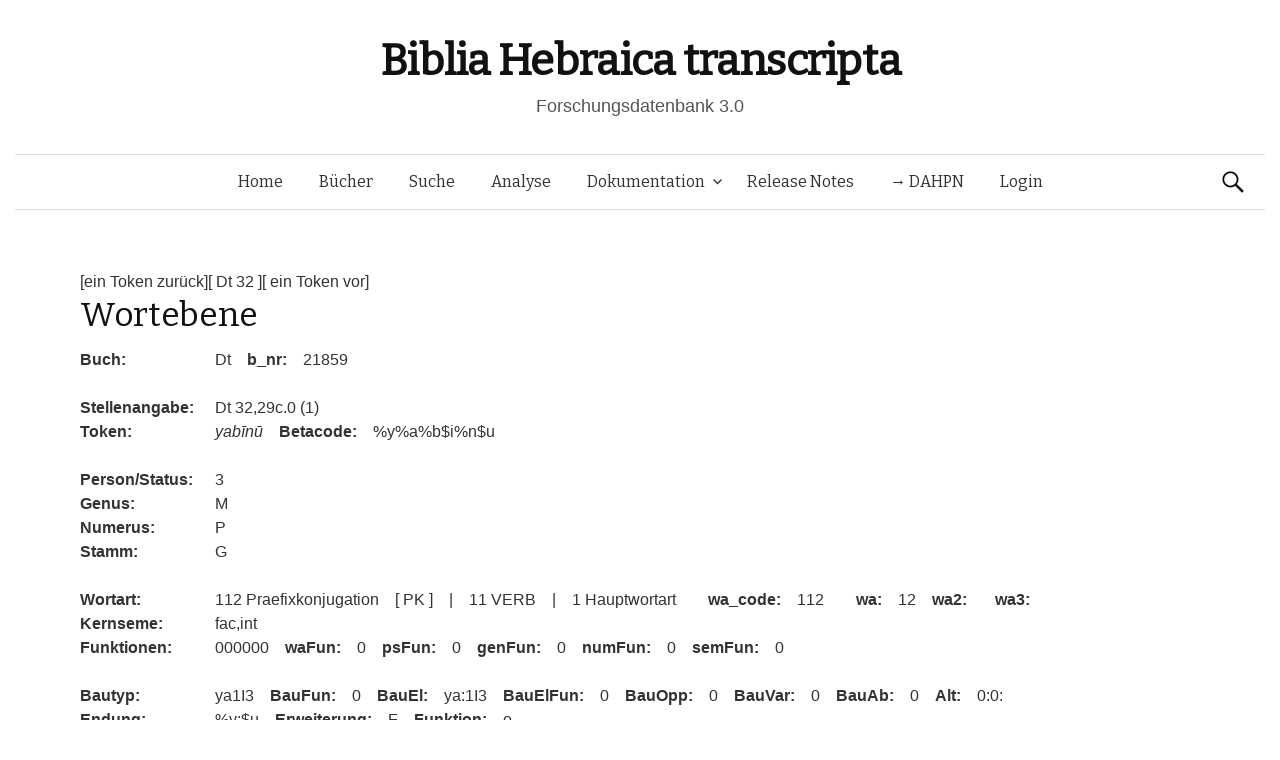

--- FILE ---
content_type: text/javascript
request_url: https://www.bht.gwi.uni-muenchen.de/wp-content/plugins/flex-search/assets/js/queryBuilder_new.js?ver=6.8.3
body_size: 7254
content:
// The registry of all available QueryBuilder categories - do not modify!
var QbCategoryRegistry = [];
/**
 * QbOptions may contain the following configuration values:
 * - autocompleteFinishCallback Modifier for autocomplete response: Gets storage (containing response data) as parameter and may return a modified version of it
 * - autocompleteClickCallback  Callback to call
 * - start Number of fields upon initialization
 * - node   The DOM object in which the QueryBuilder should build its interface (either this or nodeID)
 * - nodeID The ID of the DOM object in which the QueryBuilder should build its interface (either this or node)
 * - uiUpdateCallback Called when: Fields are added/removed, categories are changed
 * - callback   Callback to be called when search result has been retrieved retrieves storage as parameter
 * - addable    Whether new fields are addable
 * - activeSearch   Whether the button for search should be displayed
 * - url    URL at which the activityDisplay (loading icon) can be found
 * - postID     The ID of the wordpress search post
 * - fields     The possible search categories - objects with the following values:
 *      - rendering The used js rendering
 *          - "default" -> DefaultRendering
 *          - "static"  -> StaticInput
 *          - [custom]  -> customly added InputRendering
 *      - name  Displayed name of the category
 *      - field Field identifier used in configuration
 *     [- minValue (DefaultRendering, StaticAutocompleteInput)]
 *     [- classNames (DefaultRendering, StaticInput)]
 */
/**
 * Current class based version of QueryBuilder
 * QB is the object which is used to interact with QueryBuilder
 */
var QB = {
    /** 
     * The property saving all the selected options for QueryBuilder
     * @type {QbOptions}
     */
    options : null,
    /**
     * For properties of InputRendering see queryBuilder.InputRendering.js
     * @type {Object<string, InputRendering>}
     */
    renderers : {
        "default" : DefaultInputRendering,
        "static" : StaticInput
    },
    /**
     * Method which adds an InputRendering to the available renderers
     * @param {string} name The name of the InputRendering
     * @param {function(new:InputRendering)} constructor the constructor of the
     */
    addRenderer : function(name, constructor){
        QB.renderers[name]=constructor;
    },
    /**
     * Method which initialises the QueryBuilder with given options
     * @param {Object} options
     */
    init : function(options) {
        // Save given options
        QB.options = new QbOptions(options);
        // Set the Autocomplete finish callback
        Autocomplete.setAutocompleteFinishCallback(QB.options.getParam("autocompleteFinishCallback"))
        // Set the Autocomplete click callback
        Autocomplete.setAutocompleteClickCallback(QB.options.getParam("autocompleteClickCallback"))
        // Set the Ajax-URI
        AjaxRequest.setDefaultUrl(wpLocalize.ajaxurl);//this.options.getParam("url"));
        // Find DOM node in which the search is supposed to be inserted
        if(typeof options.node !== "undefined"){
            QB.options.setParam("nodeObject",options.node);
        } else {
            QB.options.setParam("nodeObject",document.getElementById(options.nodeID))
        }
        // Check for saved Queries
        var savedQuery=getCookie(QB.options.getParam("nodeObject").id+"queryString"+window.location.pathname);
        if (savedQuery!=undefined){
            var query=JSON.parse(unescape(savedQuery));
        }
        // Prpeare Categories
        var select = QB.prepareCategorySelect(options.groupFields, options.fields);
        // Build QbForm-Object
        QB.options.setParam("qbForm",new QbForm(select,query, QB.options, QB.submitCallbackHandler ,QB.uiChangeCallbackHandler, QB.inputChangeCallbackHandler));
        // Create form
        var form = QB.options.getParam("qbForm").createForm();
        QB.options.getParam("nodeObject").appendChild(form);
        QB.uiChangeCallbackHandler();
    },

    /**
     * Method which builds the QbCategorySelect
     * @params {boolean} groupFields Whether or not to group the fields
     * @params {Object} The fields
     */
    prepareCategorySelect : function(groupFields, fields){
        categorySelect = null;
        // Check whether categories are grouped
        if(groupFields!==true){ // If not grouped
            // Create QbSearchCategoryList
            categoryList = new QbSearchCategoryList("");
            // Add all categories (as QbSearchCategory) to categoryList
            for(var i = 0; i<fields.length;i++){
                var curCategory = new QbSearchCategory(fields[i].name,
                                                        fields[i].field,
                                                        fields[i],
                                                        QB.uiChangeCallbackHandler);
                categoryList.addCategory(curCategory);
            }
            // Create QbCategorySelect with categoryList
            categorySelect = new QbCategorySelect(false, categoryList);
        } else { // If grouped
            // Sorting of categories by group is necessary
            categoryList = {};
            for(var i = 0; i<fields.length;i++){
                // Check if group already exists in categoryList
                if(!categoryList[fields[i].group]){ // If not create it
                    categoryList[fields[i].group] = new QbSearchCategoryList(fields[i].group);
                }
                // Create QbSearchCategory and add it to corresponding group
                var curCategory = new QbSearchCategory(fields[i].name,
                                                    fields[i].field,
                                                    fields[i],
                                                        QB.uiChangeCallbackHandler);
                categoryList[fields[i].group].addCategory(curCategory);
            }
            // Add all groups (as CategoryList) to QbCategorySelect
            categorySelect = new QbCategorySelect(true);
            for(var key in categoryList) {
                categorySelect.addCategoryList(categoryList[key]);
            }
        }
        return categorySelect;
    },
    /** 
     * Callback for uiChange (adding/removing/changing category of search fields)
     */
    uiChangeCallbackHandler : function() {
        callQbCallback(QB.options.getParam("uiUpdateCallback"),null,null,null)
    },
    /** 
     * Callback for submit (submiting the form)
     */
    submitCallbackHandler : function(event) {
        QB.options.getParam("qbForm").toogleActivityDisplay();
        var request = QB.options.getParam("qbForm").getRequestData();
        setCookie(QB.options.getParam("nodeObject").id+"queryString"+window.location.pathname,escape(JSON.stringify(request.request)),4);
        new SearchRequest(request, QB.options.getParam("callback"), QB.options);
    },
    /** 
     * Retrieve request data for a search with current input
     */
    getRequestData : function(){
        return QB.options.getParam("qbForm").getRequestData();
    }
}
/** 
 * Controller handling the autocomplete
 */
var Autocomplete = (function(){
    // Currently loading Autocomplete Requests (for each field)
    var loading = {};
    // Autocomplete Finish Callback
    var finishCallback = null;
    // Autocomplete Click Callback
    var clickCallback = null;
    // Additional parameters for Autocomplete retrieval
    var additionalParams = "";

    /**
     * Object which stores the autocomplete callback
     * Will call the necessary functions of the InputRendering for the Autocomplete
     */
    function AutocompleteHandler(rendering) {
        this.rendering = rendering
        var self = this;
        this.callback=function(result){
            var data = JSON.parse(result.responseText)
            var resultObject = callQbCallback(finishCallback,null,null,data);
            if(resultObject==null){
                resultObject = data;
            }
            if(resultObject.length>1||resultObject[0]&&resultObject[0].auto!=self.rendering.getValue()){
                self.rendering.buildAutocomplete(resultObject,clickCallback);
            } else {
                self.rendering.hideAutocomplete();
            }
            self.rendering.hideActivityDisplay();
        };
    }
    return {
        /**
         * Initiates an Autocomplete Request
         * @param {InputRendering} rendering The input rendering of the current field
         * @param {string} Name of field
         * @param {string} uri query parts to be included in current autocomplete request (apart from autoField, autoValue and additionalParams)
         */
        loadResults : function (rendering, field, uri){
            if(!loading[field]){
                loading[field]=[];
            }
            var params = uri+"&autoField="+encodeURIComponent(field)+"&autoValue="+encodeURIComponent(rendering.getValue())+"&"+additionalParams;
            // Abort previous autocompletes for same field
            for(var i = 0; i<loading[field].length;i++){
                // Check if already loading - if so abort request creation
                if(loading[field][i].getParams()===params){
                    return;
                }
                // Otherwise abort old request
                loading[field][i].requestAbort();
            }
            loading[field]=[];
            loading[field].push(
                AjaxRequest.getInstance(
                        "flexsearch_autocomplete_action",params,
                        (new AutocompleteHandler(rendering)).callback
                    )
                );
            if(!loading[field].xmlhttp || loading[field].xmlhttp.readyState!=4){
                rendering.showActivityDisplay();
            }
        },
        setAdditionalRequestParams : function(params){
            additionalParams = params;
        },
        setAutocompleteFinishCallback : function(callbackParam){
            finishCallback = callbackParam;
        },
        setAutocompleteClickCallback : function(callbackParam){
            clickCallback = callbackParam;
        }
    }
})();
/**
 * Controller handling and caching the AjaxRequests
 */
var AjaxRequest = (function(){
    var instances = {};
    var defaultUrl = "";
    /**
     * Object encapsulating an AjaxRequest
     */
    function QbRequest(action, params, callbackParam){
        // All callbacks to call upon arrival of the request response
        this.callbacks = [callbackParam];
        // The ajax object
        this.xmlhttp=null;
        // The url
        this.url = defaultUrl;
        // The parameters
        this.params = params;
        // Key of the request
        this.key = defaultUrl+action+params;
        var self = this;
        /**
         * Request callback handling
         */
        this.callRequestCallbacks = function(){
            if (self.xmlhttp.readyState==4 && self.xmlhttp.status==200){
                for(var i = 0;i<self.callbacks.length;i++){
                    self.callbacks[i](self.xmlhttp);
                }
                self.callbacks=[];
            } else{
                if(self.xmlhttp.readyState==4){
                    //alert("Fehler beim Laden der Ergebnisse \n("+self.xmlhttp.status+")");
                }
            }
        };
        /** 
         * Parameters of Request
         */
        this.getParams = function(){
            return this.params;
        }
        /** 
         * Add another callback to Request
         * Further calls callRequestCallbacks - this implies that the callback will be called straight away if the request was already loaded
         */
        this.addCallback=function(newCallback){
            self.callbacks.push(newCallback);
            self.callRequestCallbacks();
        };
        /**
         * Abort request if it still makes sense
         */
        this.requestAbort = function(){
            if(this.xmlhttp.readyState<2){
                instances[this.key]=null;
                this.xmlhttp.abort();
            }
        }

        if (window.XMLHttpRequest){// code for IE7+, Firefox, Chrome, Opera, Safari
            this.xmlhttp=new XMLHttpRequest();
        }else{// code for IE6, IE5
            this.xmlhttp=new ActiveXObject("Microsoft.XMLHTTP");
        }
        this.xmlhttp.onreadystatechange=this.callRequestCallbacks;
        this.xmlhttp.open("POST",this.url,true);
        this.xmlhttp.setRequestHeader("Content-type", "application/x-www-form-urlencoded");
        this.xmlhttp.setRequestHeader("X-Requested-With", "XMLHttpRequest");
        this.xmlhttp.send(params+"&action="+action);
    }

    return {
        /**
         * Method to retrieve an AjaxRequest Instance
         */
        getInstance(action, params, callback){
            url = defaultUrl+action+params;
            // Check if url already was called
            if(instances[url]&&instances[url]!=null){ // If so add callback
                instances[url].addCallback(callback);
            } else { // If not create a new request
                instances[url]=new QbRequest(action, params, callback);
            }
            return instances[url];
        },
        /**
         * Set URL for AjaxRequest
         */
        setDefaultUrl(url){
            defaultUrl = url;
        }
    }
})();
/**
 * Object encapsulating a search request
 */
function SearchRequest(requestParam, callbackParam, optionsParam){
    this.options = optionsParam
    var self = this;
    this.searchCallback = function(xmlhttp) {
        try{
            callQbCallback(callbackParam,null,null,xmlhttp.responseText);
        }catch(e){
            alert("Fehler beim Laden der Suchergebnisse\n("+e+")");
        }
        self.options.getParam("qbForm").toogleActivityDisplay();
    }

    this.request = AjaxRequest.getInstance(
            "flexsearch_search_action",requestParam.uriString,
            this.searchCallback
        )
}
/**
 * Class representing a searchable category
 * @param nameParam The name of the category
 * @param fieldParam The field name of the category
 * @param optionsParam The options of the category
 *      classNames  -> Additional class names for the input field when category is selected
 */
function QbSearchCategory(nameParam, fieldParam, optionsParam,uiChangeCallbackParam) {
    this.name = nameParam;
    this.field = fieldParam;
    this.options = new QbOptions(optionsParam);
    this.catId = QbCategoryRegistry.length;
    this.uiChangeCallback = uiChangeCallbackParam;
    this.rendering = this.options.getParam("rendering", "default");
    QbCategoryRegistry.push(this);
    /**
     * Retrieve option element for category select
     */
    this.getOption = function(selected){
        var option = document.createElement("option");
        option.value = this.catId;
        option.setAttribute("data-field",this.field);
        if(selected==true){
            option.setAttribute('selected','true');
        }
        option.appendChild(document.createTextNode(this.name));
        return option;
    }
    /**
     * Add fitting InputRendering to corresponding table cell
     */
    this.updateOption = function(select, value) {
        var td = select.parentElement.nextSibling;
        td.innerHTML = "";
        td.rendering = new QB.renderers[this.rendering](QB.options.getParam("qbForm"), this);
        td.appendChild(td.rendering.showInput(this.options, value));
        this.uiChangeCallback();
    }
}

/**
 * Class representing configurable options
 */
function QbOptions(options) {
    // Set options into property
    this.values = options;
    this.setParam = function(name,value){
        this.values[name] = value;
    }
    /**
     * Enables one to retrieve parameters or a default value (if not present)
     */
    this.getParam = function (name, defaultValue){
        if(typeof this.values[name] != 'undefined'){
            return this.values[name];
        } else {
            return ((defaultValue) ? defaultValue : null);
        }
    }

}

/**
 * Class representing the searchable categories all together
 */
function QbSearchCategoryList(nameParam){
    // The storage of the categories
    this.categories = [];
    this.name = nameParam;

    this.addCategory = function (categoryParam){
        this.categories.push(categoryParam);
    }

    this.getName = function(){
        return this.name;
    }

    this.getOptions = function(selectedField){
        var result = [];
        for(var i = 0; i<this.categories.length; i++){
            var selected = false;
            if(selectedField == this.categories[i].field){
                selected = true;
            }
            var option = this.categories[i].getOption(selected);
            result.push(option);
        }
        return result;
    }
}
/**
 * Class representing the select for the categories
 * 
 * @param categorized Whether or not optgroup should be used (default = false)
 * @param categoryParam1 The categories of the QB Category Select
 */
function QbCategorySelect(categorized, categoryParam1) {
    this.categorized = (typeof categorized != "undefined") ? categorized : false;
    // The array of category lists
    this.categories = [];
    
    this.addCategoryList = function(categoryParam){
        this.categories.push(categoryParam);
    }

    // Set the categories
    if(typeof categoryParam1 !== "undefined" && categoryParam1 !== null){
        this.addCategoryList(categoryParam1);
    }

    

    /*
     * Method which returns the structured DOM-Element of a category select (without listeners)
     */
    this.createSelect = function(selectedField) {
        var select = document.createElement("select");
        for(var i = 0; i < this.categories.length; i++){
            // Possibly initialize an option group
            if(this.categorized == true){
                var group = document.createElement("optgroup");
                group.setAttribute("label",this.categories[i].getName());
            } else {
                var group = select;
            }
            var options = this.categories[i].getOptions(selectedField);
            // In case there is only one category simply return a string object
            if(this.categorized == false && options.length == 1){
                return document.createTextNode(options[0].text);
            }
            for(var j = 0; j < options.length; j++){
                group.appendChild(options[j]);
            }
            // Possibly add option group
            if(this.categorized == true){
                select.appendChild(group)
            } else {
                select = group;
            }
        }
        return select;
    }
}


/**
 * Object which manages the QueryBuilder Form
 * @param {QbCategorySelect}categorySelectParam  The select to use
 * @param defaultFormParam  the default form
 * @param {Object} optionsParam additional options for the form
 *      start   -> how many fields in the begining
 *      addable -> should one be allowed to add search fields
 * @param submitCallbackParam {Function} The callback to call when form is being submitted
 * @param uiChangeCallbackParam {Function} The cfallback to call when the ui changed
 */
function QbForm(categorySelectParam, defaultFormParam, optionsParam, submitCallbackParam, uiChangeCallbackParam, inputChangeCallbackParam){
    this.defaultForm = ((typeof defaultFormParam == "undefined") ? null : defaultFormParam);
    this.categorySelect = categorySelectParam;
    this.formElement = document.createElement("form");
    this.tableElement = document.createElement("table");
    this.tableElement.setAttribute("id","QBSearchTable");
    this.formElement.appendChild(this.tableElement);
    this.submitCallback = function(e){
        if(e){
            (e.preventDefault) ? e.preventDefault() : e.returnValue = false;
        }
        submitCallbackParam();
        return false;
    };
    this.options = optionsParam;
    this.uiChangeCallback = uiChangeCallbackParam;
    this.inputChangeCallback = inputChangeCallbackParam;
    this.activityDisplay = null;   
    // CALLBACKS
    /**
     * Called when a row should be deleted
     */
    this.deleteRowCallback = function(event){
        var tr = event.target.parentElement.parentElement;
        tr.parentElement.removeChild(tr);
    }

    this.addSearchCallback = function(event){
        self.tableElement.appendChild(self.inputFactory.createTr());
    }
    this.inputBlurCallback = function(ev){
        var el=this;
        window.setTimeout(function()
        {
            // if is autocomplete select
            if(el.targetInput){
                if(document.activeElement!==el.targetInput && document.activeElement !== el){
                    el.style.display = 'none';
                }
            }
            if(el.targetAutocomplete){
                if(document.activeElement!==el.targetAutocomplete && document.activeElement !== el){
                    el.targetAutocomplete.style.display = 'none';
                }
            }
        }, 800);
    }
    this.inputFactory = new QbInputFactory(this.options,this.categorySelect, this.uiChangeCallback,this.inputChangeCallback,this.deleteRowCallback, this.inputBlurCallback);
        
    var self = this;
    addListener(this.formElement,"submit", this.submitCallback);

    this.createForm = function(){
        this.addButtons();
        if(defaultFormParam!=null){
            return this.createSavedQueryForm();
        } else {
            return this.createDefaultForm();
        }
    }
    this.createDefaultForm = function(){
        for(var i = 0; i < this.options.getParam("start",1);i++){
            this.tableElement.appendChild(this.inputFactory.createTr());
        }
        
        return this.formElement;
    }

    this.createSavedQueryForm = function(){
        for (var i = 0; i < this.defaultForm.length; i++) {
            this.tableElement.appendChild(this.inputFactory.createTr(this.defaultForm[i].field,this.defaultForm[i].value))
        }
        this.submitCallback();
        return this.formElement;
    },

    this.addButtons = function(){
        if(this.options.getParam("addable",true)==true){
            var addButton=document.createElement('input');
            addButton.id="QBAddButton";
            addButton.type='button';
            addButton.value='+';
            addButton.onclick=this.addSearchCallback;
            this.formElement.appendChild(addButton);
        }
        if(this.options.getParam("activeSearch",true)==true){
            var submitButton=document.createElement('input');
            submitButton.id="QBSubmitButton";
            submitButton.type='submit';
            submitButton.value='suchen';
            submitButton.onclick=this.submitCallbackParam;
            this.formElement.appendChild(submitButton);
        }
        this.activityDisplay=document.createElement('img'); // these four lines added by gs
        this.activityDisplay.id="QBAni";
        this.activityDisplay.src=this.options.getParam("url")+"assets/img/spacer.gif";
        this.activityDisplay.style.display="none";
        this.formElement.appendChild(this.activityDisplay);
    },
    this.toogleActivityDisplay = function(){
        if(this.activityDisplay.style.display=="none"){
            this.activityDisplay.style.display="block"
        }else{
            this.activityDisplay.style.display="none"
        }
    }
    
    this.getRequestData = function(excludeField){
        notIncludeActive = (excludeField) ? excludeField : null;
        var result = {};
        result.request = [];
        result.uriString = "id="+this.options.getParam("postID")+"&";
        var table = this.tableElement;
        var i = 0;
        for(;i<table.childNodes.length;i++){
            var inputValue = table.childNodes[i].childNodes[1].rendering.getValue();
            if(table.childNodes[i].childNodes[1].childNodes[0]!==excludeField
                && inputValue!=""){
                var sPos = {};
                var curCategory = QbCategoryRegistry[table.childNodes[i].childNodes[0].childNodes[0].value];
                if(QbCategoryRegistry.length>1){
                    sPos.field=curCategory.field;
                    result.uriString+="field"+i+"="+encodeURIComponent(curCategory.field);
                }else{
                    sPos.field=QbCategoryRegistry[0].field;
                    result.uriString+="field"+i+"="+encodeURIComponent(QbCategoryRegistry[0].field);
                }
                result.uriString+="&"
                sPos.value=inputValue;
                result.uriString+="value"+i+"="+encodeURIComponent(inputValue)+"&";
                result.request.push(sPos);
            }
        }
        result.paramCount = i;
        result.uriString += "paramCount="+i;
        return result;
    }

}

/**
 * @param optionsParam The form options
 * @param categorySelectParam {QbCategorySelect} The select to use
 * @param uiChangeCallback {Function} The callback to call when the ui changed
 * @param inputChangeCallbackParam The callback to call when the input's value changed
 * @param deleteRowCallbackParam The callback to call when the row should be deleted
 */
function QbInputFactory(optionsParam,categorySelectParam, uiChangeCallbackParam, inputChangeCallbackParam, deleteRowCallbackParam, inputBlurCallbackParam){
    this.categorySelect = categorySelectParam;
    this.uiChangeCallback = uiChangeCallbackParam;
    this.inputChangeCallback = inputChangeCallbackParam;
    this.deleteRowCallback = deleteRowCallbackParam;
    this.options = optionsParam;
    this.inputBlurCallback = inputBlurCallbackParam;
    /**
     * Method which creates a new table row containing another search field
     */ 
    this.createTr = function (field, value){
        field = (typeof field == "undefined") ? null : field;
        value = (typeof value == "undefined") ? null : value;
        var tr = document.createElement("tr");
        var selectTd = document.createElement("td");
        if(field!=null){
            var select = this.categorySelect.createSelect(field);
        }else{
            var select = this.categorySelect.createSelect();
        }
        var thisObject = this;
        addListener(select,"change", function(event){
            thisObject.updateInput(event);
        });
        selectTd.appendChild(select);
        tr.appendChild(selectTd);
        var inputTd = document.createElement("td");
        tr.appendChild(inputTd);
        if(this.options.getParam("addable",true)==true){
            var deleteButton=document.createElement('input');
            deleteButton.type='button';
            deleteButton.setAttribute('class','QBDeleteButton');
            deleteButton.value='-';
            deleteButton.onclick=this.deleteRowCallback;
            var td=document.createElement('td');
            td.appendChild(deleteButton);
            tr.appendChild(td);
        }
        this.updateInput({target : select}, value);
        this.updateInput({target : select}, value);

        return tr;
    }

    /**
     * Method which allows the categories to update their input fields on activation
     * (e.g. a certain category being selected might have to imply that certain class names are given to the dependent input field)
     */
    this.updateInput = function(event, value){
        var id = event.target.options[((event.target.selectedIndex) ? event.target.selectedIndex : 0)].getAttribute("value");
        var category = QbCategoryRegistry[id];
        if(typeof value !== "undefined"){
            category.updateOption(event.target, value);
        } else {
            category.updateOption(event.target, null);
        }
    }
}

/**
 ********** HELPER FUNCTIONS **********
 */
function addListener(element, eventName, handler) {
    if (element.addEventListener) {
        element.addEventListener(eventName, handler, false);
    }
    else if (element.attachEvent) {
        element.attachEvent('on' + eventName, handler);
    }
    else {
        element['on' + eventName] = handler;
    }
}
function setCookie(cname,cvalue,exdays)
{
    var d = new Date();
    d.setTime(d.getTime()+(exdays*24*60*60*1000));
    var expires = "expires="+d.toGMTString();
    document.cookie = cname+"="+escape(cvalue)+"; "+expires;
}

function getCookie(cname)
{
    var name = cname + "=";
    var ca = document.cookie.split(';');
    for(var i=0; i<ca.length; i++)
      {
      var c = ca[i].trim();
      if (c.indexOf(name)==0) return unescape(c.substring(name.length,c.length));
      }
    return undefined;
}
function callQbCallback(callback, event, value, storage) {
    if(callback && typeof(callback) === 'function'){
        return callback(storage);
    }
    if(callback && typeof(callback) == 'string'){
        return eval('(function(){'+callback+'})()');
    }
    return null;
}